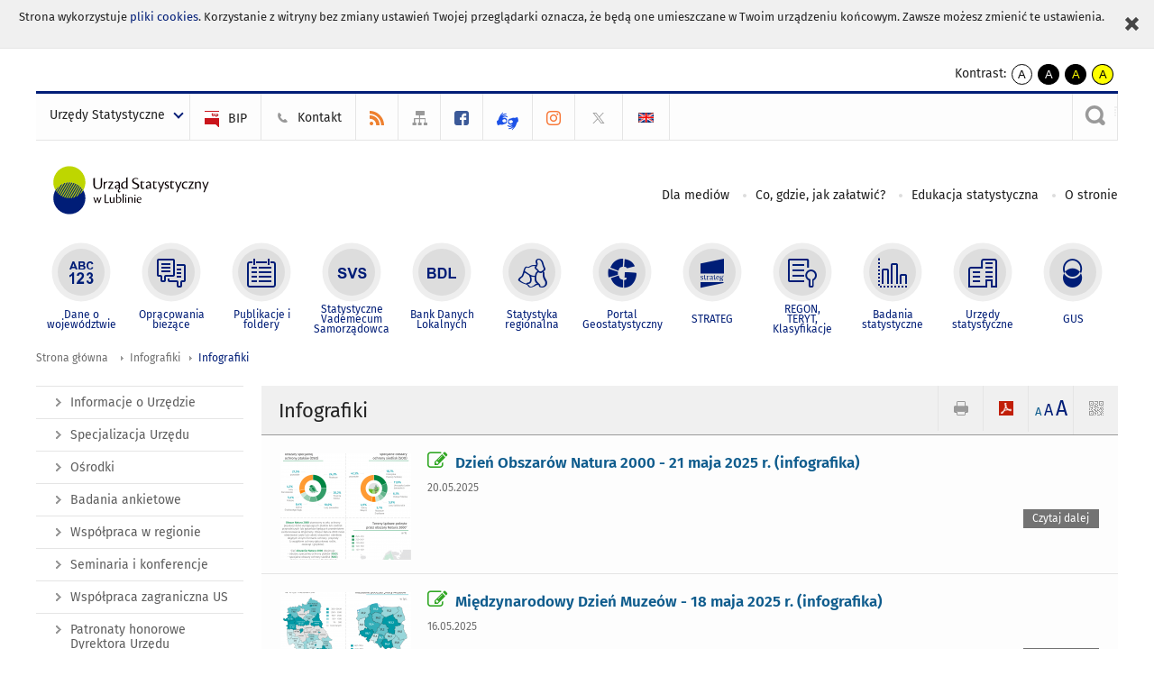

--- FILE ---
content_type: text/html; charset=utf-8
request_url: https://lublin.stat.gov.pl/infografiki/infografiki/5,strona.html
body_size: 11905
content:
<!DOCTYPE html>
<html lang="pl" class="desktop">
<head>
	<meta charset="UTF-8">
	<title>Urząd Statystyczny w Lublinie / Infografiki / Infografiki</title>
	<meta name="viewport" content="width=device-width, initial-scale=1.0">
	<meta name="author" content="GUS" />
				<meta name="Robots" content="index, follow" />
	<script>var base_href = "/szablony/portalinformacyjny/";</script>
	<link href="/gfx/lublin/_thumbs/portalinformacyjny__1701948673_lVo.css" rel="stylesheet" type="text/css" />
	<script src="/gfx/lublin/_thumbs/portalinformacyjny__1565242942_lVo.js"></script>
	<link href="/szablony/portalinformacyjny/styles/fa/font-awesome.min.css" type="text/css" rel="stylesheet">
	<script>
			//<![CDATA[
		var ajaxLinks = new Object();
		ajaxLinks.wyszukiwarka_solr_autocomplete = "/ajax/w4_TtVzCr6Wb7cyM26uf1peFkOTTUsW_odqZoY7ozYjYrw/?id_projektu=35&id_kategorii=1&lang=pl&polecane_strony=1";
	//]]>
</script>	<link href="/szablony/portalinformacyjny/styles/print.css" rel="stylesheet" type="text/css" media="print" />

	<link rel="shortcut icon" href="/szablony/portalinformacyjny/images/favicons/ustat/favicon.ico" type="image/x-icon" />
	<link rel="apple-touch-icon" href="/szablony/portalinformacyjny/images/favicons/ustat/apple-touch-icon.png" />
	<link rel="apple-touch-icon" sizes="57x57" href="/szablony/portalinformacyjny/images/favicons/ustat/apple-touch-icon-57x57.png" />
	<link rel="apple-touch-icon" sizes="72x72" href="/szablony/portalinformacyjny/images/favicons/ustat/apple-touch-icon-72x72.png" />
	<link rel="apple-touch-icon" sizes="114x114" href="/szablony/portalinformacyjny/images/favicons/ustat/apple-touch-icon-114x114.png" />
	<link rel="apple-touch-icon" sizes="144x144" href="/szablony/portalinformacyjny/images/favicons/ustat/apple-touch-icon-144x144.png" />
	<link rel="apple-touch-icon" sizes="57x57" href="/szablony/portalinformacyjny/images/favicons/ustat/apple-touch-icon-60x60.png" />
	<link rel="apple-touch-icon" sizes="72x72" href="/szablony/portalinformacyjny/images/favicons/ustat/apple-touch-icon-120x120.png" />
	<link rel="apple-touch-icon" sizes="114x114" href="/szablony/portalinformacyjny/images/favicons/ustat/apple-touch-icon-76x76.png" />
	<link rel="apple-touch-icon" sizes="144x144" href="/szablony/portalinformacyjny/images/favicons/ustat/apple-touch-icon-152x152.png" />

	<!--[if lt IE 9]>
		<script src="/szablony/portalinformacyjny/scripts/css3-mediaqueries.js"></script>
	<![endif]-->

		<!--[if IE]>
		<link rel="stylesheet" type="text/css" href="/szablony/portalinformacyjny/styles/ie.css" />
	<![endif]-->
	<!--[if lt IE 9]>
		<link rel="stylesheet" type="text/css" href="/szablony/portalinformacyjny/styles/ie8.css" />
	<![endif]-->
</head>
<!--[if IE 7]><body class="ie7 page lang-pl"><![endif]-->
<!--[if IE 8]><body class="ie8 page lang-pl"><![endif]-->
<!--[if IE 9]><body class="ie9 page lang-pl"><![endif]-->
<!--[if gt IE 9]><!--><body class="page lang-pl"><!--<![endif]-->
	<div id="polityka-ciastek" class="header-message"><input type="button" value="Zamknij" onclick="akceptujeCiastka()" title="Zamknij" />Strona wykorzystuje <a href="http://stat.gov.pl/polityka-prywatnosci/">pliki cookies</a>. Korzystanie z witryny bez zmiany ustawień Twojej przeglądarki oznacza, że będą one umieszczane w Twoim urządzeniu końcowym. Zawsze możesz zmienić te ustawienia.</div>
	

	<ul id="skipLinks" class="hide">
		<li><a href="#menu-squares" >Przejdź do menu głównego</a></li> 
		<li><a href="#content-href" >Przejdź do treści</a></li>
		<li><a href="#search-box" >Przejdź do wyszukiwarki</a></li>
		<li><a href="https://lublin.stat.gov.pl/mapa-serwisu/" >Przejdź do mapy strony</a></li>
	</ul>
	<div class="row">
		<div class="menu-popup">
					</div>
		<div>
			<div class="right">
    <span>Kontrast:</span>
    <div class="contrast_ng">
        <ul class="list-unstyled list-inline">
            <li><a class="black-white_ng" href="https://lublin.stat.gov.pl/infografiki/infografiki/5,strona.html?contrast=default"><span class="bg_ng" aria-hidden="true">A</span><span
                     class="sr-only">kontrast domyślny</span></a></li>
            <li><a class="white-black_ng" href="https://lublin.stat.gov.pl/infografiki/infografiki/5,strona.html?contrast=black-white"><span class="bg_ng" aria-hidden="true">A</span><span
                     class="sr-only">kontrast biały tekst na czarnym</span></a></li>
            <li><a class="yellow-black_ng" href="https://lublin.stat.gov.pl/infografiki/infografiki/5,strona.html?contrast=yellow-black"><span class="bg_ng" aria-hidden="true">A</span><span
                     class="sr-only">kontrast żółty tekst na czarnym</span></a></li>
             <li><a class="black-yellow_ng" href="https://lublin.stat.gov.pl/infografiki/infografiki/5,strona.html?contrast=black-yellow"><span class="bg_ng" aria-hidden="true">A</span><span
                     class="sr-only">kontrast czarny tekst na żółtym</span></a></li>
        </ul>
    </div>
</div>		</div>
	</div>
	<div class="row color-line print-disable">
		<div class="one color-1"></div>
		<div class="one color-2"></div>
		<div class="one color-3"></div>
		<div class="one color-4"></div>
		<div class="one color-5"></div>
		<div class="one color-6"></div>
		<div class="one color-7"></div>
		<div class="one color-8"></div>
		<div class="one color-9"></div>
		<div class="one color-10"></div>
	</div>
	<header class="row">
		<div class="row collapse gray-box print-disable top-bar">
			<div class="ten columns horizontal-menu">
				<div class="logo-us-rwd">
										<a href="https://lublin.stat.gov.pl" title="Urząd Statystyczny w Lublinie">
						<img src="/szablony/portalinformacyjny/images/logo_lublin.svg" alt="Logo Urząd Statystyczny w Lublinie">
						<span class="hide-text">Urząd Statystyczny w Lublinie</span>
						</a>
										</div>
												<ul class="menu-top-left left us-drop ">
					<li class="button-dropdown urzedy-statystyczne-lista single" >
							<a href="javascript:void(0)" title="Urzędy Statystyczne" class="pos-1 dropdown-toggle-us" style=" ">
							<span class="menu-label">Urzędy Statystyczne</span>
			</a>							<ul class="dropdown-menu">
											<li class="us-bialystok first" >
							<a href="https://bialystok.stat.gov.pl/" title="US Białystok"  style="">
								US Białystok							</a>
						</li>
											<li class="us-bydgoszcz " >
							<a href="https://bydgoszcz.stat.gov.pl/" title="US Bydgoszcz"  style="">
								US Bydgoszcz							</a>
						</li>
											<li class="us-gdansk " >
							<a href="http://gdansk.stat.gov.pl/" title="US Gdańsk"  style="">
								US Gdańsk							</a>
						</li>
											<li class="us-katowice " >
							<a href="http://katowice.stat.gov.pl/" title="US Katowice"  style="">
								US Katowice							</a>
						</li>
											<li class="us-kielce " >
							<a href="http://kielce.stat.gov.pl/" title="US Kielce"  style="">
								US Kielce							</a>
						</li>
											<li class="us-krakow " >
							<a href="http://krakow.stat.gov.pl/" title="US Kraków"  style="">
								US Kraków							</a>
						</li>
											<li class="us-lublin " >
							<a href="http://lublin.stat.gov.pl/" title="US Lublin"  style="">
								US Lublin							</a>
						</li>
											<li class="us-lodz " >
							<a href="http://lodz.stat.gov.pl/" title="US Łódź"  style="">
								US Łódź							</a>
						</li>
											<li class="us-olsztyn " >
							<a href="http://olsztyn.stat.gov.pl/" title="US Olsztyn"  style="">
								US Olsztyn							</a>
						</li>
											<li class="us-opole " >
							<a href="http://opole.stat.gov.pl/" title="US Opole"  style="">
								US Opole							</a>
						</li>
											<li class="us-poznan " >
							<a href="http://poznan.stat.gov.pl/" title="US Poznań"  style="">
								US Poznań							</a>
						</li>
											<li class="us-rzeszow " >
							<a href="http://rzeszow.stat.gov.pl/" title="US Rzeszów"  style="">
								US Rzeszów							</a>
						</li>
											<li class="us-szczecin " >
							<a href="http://szczecin.stat.gov.pl/" title="US Szczecin"  style="">
								US Szczecin							</a>
						</li>
											<li class="us-warszawa " >
							<a href="http://warszawa.stat.gov.pl/" title="US Warszawa"  style="">
								US Warszawa							</a>
						</li>
											<li class="us-wroclaw " >
							<a href="http://wroclaw.stat.gov.pl/" title="US Wrocław"  style="">
								US Wrocław							</a>
						</li>
											<li class="us-zielona-gora last" >
							<a href="http://zielonagora.stat.gov.pl/" title="US Zielona Góra"  style="">
								US Zielona Góra							</a>
						</li>
									</ul>
					</li>
			</ul>													<ul class="menu-top-left menu-top-bip left">
									<li class="bip first" >
							<a href="https://bip.stat.gov.pl/urzad-statystyczny-w-lublinie" title="BIP" class="pos-1" style=" ">
												<span class="icon guseo_bip" style=""></span>
					<span class="disabled-790 menu-label ml-5">BIP</span>
							</a>					</li>
					<li class="kontakt " >
							<a href="http://lublin.stat.gov.pl/informacje-o-urzedzie/informacje-ogolne/kontakt-789/" title="Kontakt" class="pos-2" style=" ">
												<span class="icon guseo_t1" style=""></span>
					<span class="disabled-790 menu-label ml-5">Kontakt</span>
							</a>					</li>
					<li class="hide-label kanaly-rss " >
							<a href="/kanaly-rss/" title="RSS" class="pos-3" style=" color: #EE802F;">
												<span class="icon guseo_t2" style="color: #EE802F;"></span>
					<span class="disabled-790 menu-label ml-5">RSS</span>
							</a>					</li>
					<li class="hide-label mapa-serwisu " >
							<a href="/mapa-serwisu/" title="Mapa serwisu" class="pos-4" style=" ">
												<span class="icon guseo_t3" style=""></span>
					<span class="disabled-790 menu-label ml-5">Mapa serwisu</span>
							</a>					</li>
					<li class="hide-label facebook " >
							<a href="https://www.facebook.com/UrzadStatystycznyLublin/" target="_blank" title="Facebook" class="pos-5" style=" color: #3B5998;">
												<span class="icon guseo_fb" style="color: #3B5998;"></span>
					<span class="disabled-790 menu-label ml-5">Facebook</span>
							</a>					</li>
					<li class="hide-label obsluga-osob-niepelnosprawnych " >
							<a href="https://lublin.stat.gov.pl/informacje-o-urzedzie/informacje-ogolne/obsluga-osob-niepelnosprawnych-943/" target="_blank" title="PJM" class="pos-6" style=" color: #1C52E8;">
												<span class="icon pjm" style="color: #1C52E8;"></span>
					<span class="disabled-790 menu-label ml-5">PJM</span>
							</a>					</li>
					<li class="hide-label  " >
							<a href="https://www.instagram.com/gus_stat/" target="_blank" title="profil GUS na Instagramie" class="pos-7" style=" color: #F77737;">
												<span class="icon guseo_instagram" style="color: #F77737;"></span>
					<span class="disabled-790 menu-label ml-5">profil GUS na Instagramie</span>
							</a>					</li>
					<li class="hide-label tw last" >
							<a href="https://twitter.com/Lublin_STAT" target="_blank" title="profil na X" class="pos-8" style=" color: #999999;">
												<span class="icon twitter-x" style="color: #999999;"></span>
					<span class="disabled-790 menu-label ml-5">profil na X</span>
							</a>					</li>
																					<li>
								<a href="/en/" title="English" class="en">
									<img src="/szablony/portalinformacyjny/images/flagi/flaga_en.gif" width="21" height="15" alt="English" />
								</a>
							</li>
																</ul>
													<div class="search-bar"><form 
	name="wyszukiwarka_2" 
	action="/wyszukiwarka/szukaj.html" 
	method="post" 
	id="search-box"
>
	<label for="search-block-2">
		<a href="javascript: void(0);" class="search-ico" onclick="showSearchBar(this.parentElement);" title="Wyszukiwarka"><span class="sr-only">Wyszukiwarka</span></a>
	</label>
	<div class="search-block jq-search-block"><div>
		<input
			type="text" 
			name="query" 
			value=""
			placeholder="Tu wpisz szukaną frazę..."
			maxlength="128" 
			accesskey="4"
			class="text-input jq-solr-query"
			id="search-block-2"
		/> 
		
		
		
	</div></div>
	<input type="submit" value="Szukaj" class="submit button-gray three">
			<div class="autocomplete-box display-none">
			<div class="autocomplete"></div>
			<a href="/wyszukiwarka/szukaj.html" class="button-gray-micro right mb-15 mr-15">Wyszukiwanie zaawansowane</a>
		</div>
		<script src="/szablony/portalinformacyjny/scripts/solr.js" defer async></script>
	</form></div>
							</div>
		</div>
		<div class="row collapse logo-row">
			<div class="four columns right-padding">
				<div class="logo-us">
										<a href="https://lublin.stat.gov.pl" title="Urząd Statystyczny w Lublinie">
													<img src="/szablony/portalinformacyjny/images/logo_lublin.svg" alt="Logo Urząd Statystyczny w Lublinie">
												<span class="site-name"></span>
					</a>
									</div>
			</div>
			<div class="six columns left-padding horizontal-menu print-disable" id="menu-top">
									<div class="block js-tab ">
	<ul class="menu">
					<li class="dla-mediow first">
							<a href="/dla-mediow/" title="Dla mediów"  style="">
					Dla mediów				</a>
					</li>
			<li class="co-gdzie-jak-zalatwic ">
							<a href="/co-gdzie-jak-zalatwic/" title="Co, gdzie, jak załatwić?"  style="">
					Co, gdzie, jak załatwić?				</a>
					</li>
			<li class="edukacja-statystyczna ">
							<a href="/edukacja-statystyczna/" title="Edukacja statystyczna"  style="">
					Edukacja statystyczna				</a>
					</li>
			<li class="o-stronie last">
							<a href="/o-stronie/" title="O stronie"  style="">
					O stronie				</a>
					</li>
		</ul>
</div>								<a href="#" class="phome-menu-button">Menu</a>
			</div>
		</div>
		<div class="row collapse print-disable">
			<div id="menu-top-rwd">
				<h2 class="titleRWD display-none">Menu główne</h2>
				<a href="#" class="phome-menu-button">Menu</a>
			</div>


			<div class="ten horizontal-menu" id="menu-squares">
									<div class="block js-tab ">
	<ul class="menu">
						<li class="menu-poz-1  dane-o-wojewodztwie first">
							<a onClick="ga('send', 'event', 'KlikMenuKafelek', 'Dane o województwie');" href="/dane-o-wojewodztwie/" title="Dane o województwie"  style="background: #FFFFFF; color: #001D77;">
					<span class="icon">
							<span class="icon-bg">
								<span class="guseo_l_gus white"></span>
								<span class="guseo_l_gus color" style="color: #FFFFFF;"></span>
							</span>
					</span>
					<span class="menu-label">
						<span>
							Dane o województwie						</span>
					</span>
				</a>
					</li>
					<li class="menu-poz-2  opracowania-biezace ">
							<a onClick="ga('send', 'event', 'KlikMenuKafelek', 'Opracowania bieżące');" href="/opracowania-biezace/" title="Opracowania bieżące"  style="background: #FFFFFF; color: #001D77;">
					<span class="icon">
							<span class="icon-bg">
								<span class="guseo_b_ustat white"></span>
								<span class="guseo_b_ustat color" style="color: #FFFFFF;"></span>
							</span>
					</span>
					<span class="menu-label">
						<span>
							Opracowania bieżące						</span>
					</span>
				</a>
					</li>
					<li class="menu-poz-3  publikacje-i-foldery ">
							<a onClick="ga('send', 'event', 'KlikMenuKafelek', 'Publikacje i foldery');" href="/publikacje-i-foldery/" title="Publikacje i foldery"  style="background: #FFFFFF; color: #001D77;">
					<span class="icon">
							<span class="icon-bg">
								<span class="guseo_c_ustat white"></span>
								<span class="guseo_c_ustat color" style="color: #FFFFFF;"></span>
							</span>
					</span>
					<span class="menu-label">
						<span>
							Publikacje i foldery						</span>
					</span>
				</a>
					</li>
					<li class="menu-poz-4  statystyczne-vademecum-samorzadowca ">
							<a onClick="ga('send', 'event', 'KlikMenuKafelek', 'Statystyczne Vademecum Samorządowca');" href="https://svs.stat.gov.pl/lubelskie" target="_blank" title="Statystyczne Vademecum Samorządowca"  style="background: #FFFFFF; color: #001D77;">
					<span class="icon">
							<span class="icon-bg">
								<span class="guseo_d_ustat white"></span>
								<span class="guseo_d_ustat color" style="color: #FFFFFF;"></span>
							</span>
					</span>
					<span class="menu-label">
						<span>
							Statystyczne Vademecum Samorządowca						</span>
					</span>
				</a>
					</li>
					<li class="menu-poz-5  bank-danych-lokalnych ">
							<a onClick="ga('send', 'event', 'KlikMenuKafelek', 'Bank Danych Lokalnych');" href="http://stat.gov.pl/bdl/app/strona.html?p_name=indeks" target="_blank" title="Bank Danych Lokalnych"  style="background: #FFFFFF; color: #001D77;">
					<span class="icon">
							<span class="icon-bg">
								<span class="guseo_e_ustat white"></span>
								<span class="guseo_e_ustat color" style="color: #FFFFFF;"></span>
							</span>
					</span>
					<span class="menu-label">
						<span>
							Bank Danych Lokalnych						</span>
					</span>
				</a>
					</li>
					<li class="menu-poz-6  statystyka-regionalna ">
							<a onClick="ga('send', 'event', 'KlikMenuKafelek', 'Statystyka regionalna');" href="http://stat.gov.pl/statystyka-regionalna/" target="_blank" title="Statystyka regionalna"  style="background: #FFFFFF; color: #001D77;">
					<span class="icon">
							<span class="icon-bg">
								<span class="guseo_f_ustat white"></span>
								<span class="guseo_f_ustat color" style="color: #FFFFFF;"></span>
							</span>
					</span>
					<span class="menu-label">
						<span>
							Statystyka regionalna						</span>
					</span>
				</a>
					</li>
					<li class="menu-poz-7  portal-geostatystyczny ">
							<a onClick="ga('send', 'event', 'KlikMenuKafelek', 'Portal Geostatystyczny');" href="http://geo.stat.gov.pl/" target="_blank" title="Portal Geostatystyczny"  style="background: #FFFFFF; color: #001D77;">
					<span class="icon">
							<span class="icon-bg">
								<span class="guseo_f_gus white"></span>
								<span class="guseo_f_gus color" style="color: #FFFFFF;"></span>
							</span>
					</span>
					<span class="menu-label">
						<span>
							Portal Geostatystyczny						</span>
					</span>
				</a>
					</li>
					<li class="menu-poz-8  strateg ">
							<a onClick="ga('send', 'event', 'KlikMenuKafelek', 'STRATEG');" href="http://strateg.stat.gov.pl/" target="_blank" title="STRATEG"  style="background: #FFFFFF; color: #001D77;">
					<span class="icon">
							<span class="icon-bg">
								<span class="guseo_e_gus white"></span>
								<span class="guseo_e_gus color" style="color: #FFFFFF;"></span>
							</span>
					</span>
					<span class="menu-label">
						<span>
							STRATEG						</span>
					</span>
				</a>
					</li>
					<li class="menu-poz-9  mregonteryt ">
							<a onClick="ga('send', 'event', 'KlikMenuKafelek', 'REGON, <br>TERYT, <br>Klasyfikacje');" href="/mregonteryt/" title="REGON, TERYT, Klasyfikacje"  style="background: #FFFFFF; color: #001D77;">
					<span class="icon">
							<span class="icon-bg">
								<span class="guseo_i_ustat white"></span>
								<span class="guseo_i_ustat color" style="color: #FFFFFF;"></span>
							</span>
					</span>
					<span class="menu-label">
						<span>
							REGON, <br>TERYT, <br>Klasyfikacje						</span>
					</span>
				</a>
					</li>
					<li class="menu-poz-10  sprawozdawczosc ">
							<a onClick="ga('send', 'event', 'KlikMenuKafelek', 'Badania statystyczne');" href="https://stat.gov.pl/badania-statystyczne/" target="_blank" title="Badania statystyczne"  style="background: #FFFFFF; color: #001D77;">
					<span class="icon">
							<span class="icon-bg">
								<span class="guseo_j_gus white"></span>
								<span class="guseo_j_gus color" style="color: #FFFFFF;"></span>
							</span>
					</span>
					<span class="menu-label">
						<span>
							Badania statystyczne						</span>
					</span>
				</a>
					</li>
					<li class="menu-poz-11  urzedy-statystyczne ">
							<a onClick="ga('send', 'event', 'KlikMenuKafelek', 'Urzędy statystyczne');" href="http://stat.gov.pl/urzedy-statystyczne/" target="_blank" title="Urzędy statystyczne"  style="background: #FFFFFF; color: #001D77;">
					<span class="icon">
							<span class="icon-bg">
								<span class="guseo_k_ustat white"></span>
								<span class="guseo_k_ustat color" style="color: #FFFFFF;"></span>
							</span>
					</span>
					<span class="menu-label">
						<span>
							Urzędy statystyczne						</span>
					</span>
				</a>
					</li>
					<li class="menu-poz-12  gus last">
							<a onClick="ga('send', 'event', 'KlikMenuKafelek', 'GUS');" href="http://stat.gov.pl" target="_blank" title="GUS"  style="background: #FFFFFF; color: #001D77;">
					<span class="icon">
							<span class="icon-bg">
								<span class="guseo_new18 white"></span>
								<span class="guseo_new18 color" style="color: #FFFFFF;"></span>
							</span>
					</span>
					<span class="menu-label">
						<span>
							GUS						</span>
					</span>
				</a>
					</li>
				</ul>
</div>								<div class="clear"></div>
			</div>
		</div>
	</header>

	<section class="row collapse breadcrumbs print-disable">
		<h2 class="hide">Ścieżka</h2>
		<div class="ten columns">
			<div class="breadcrumbs">
	<a href="https://lublin.stat.gov.pl" title="Strona główna" class="home">
		Strona główna	</a>
	
	<a href="/infografiki/" title="Infografiki">Infografiki</a><a href="/infografiki/infografiki/" title="Infografiki">Infografiki</a></div>		</div>
	</section>

	<section class="row collapse  hidden-zone-4 hidden-zone-5 hidden-zone-6 hidden-zone-7 hidden-zone-8 hidden-zone-16 hidden-zone-30 hidden-zone-31 hidden-zone-32 hidden-zone-33" id="content-href">
		<div class="eight columns left-padding page-content right" id="txt">
			<div class="module">
	<a href="#" class="menu-rwd-button content-menu display-none">Menu</a>
	<div class="header-block">
		<h2 class="title">
			Infografiki		</h2>
	
		<a href="javascript:void(0);" title="Pokaż QR Code" class="query-code jq-auto-height" data-url="https://lublin.stat.gov.pl/infografiki/infografiki/5,strona.html">
	<img src="/szablony/portalinformacyjny/images/qcode-ico.png" width="16" height="16" alt="Pokaż QR Code" />
</a>

<span id="jq_font_change" class="header-button-box">
	<a href="javascript:void(0);" onclick="changeFontSize(1, this);" class="small-font active" data-font="small" title="Mała czcionka">A</a>
	<a href="javascript:void(0);" onclick="changeFontSize(1.3, this);" class="default-font" data-font="medium" title="Średnia czcionka">A</a>
	<a href="javascript:void(0);" onclick="changeFontSize(1.6, this);" class="big-font" data-font="large" title="Duża czcionka">A</a>
</span>

	<a href="#" title="pobierz stronę jako plik pdf" onclick="javascript: self.open('https://lublin.stat.gov.pl/infografiki/infografiki/5,strona.html?pdf=1');" class="print-pdf">
		<img src="/szablony/portalinformacyjny/images/pdf-ico.png" width="16" height="16" alt="pobierz stronę jako plik pdf" />
	</a>
<a href="#" title="Drukuj" onclick="javascript: window.print();" class="print">
	<img src="/szablony/portalinformacyjny/images/print-ico.png" width="16" height="16" alt="Drukuj" />
</a>	</div>
	
	

	<div class="news-module-list news-module">
					<div class="news">
									<div class="news-fotos">
						<a href="https://lublin.stat.gov.pl/infografiki/infografiki/dzien-obszarow-natura-2000-21-maja-2025-r-infografika,25,4.html" title="Dzień Obszarów Natura 2000 - 21 maja 2025 r. (infografika)">
							<img src="/gfx/lublin/_thumbs/pl/defaultaktualnosci/1282/25/4/1/dzien_obszarow_natura_2000_-_21_maja_2025_r.,kleZwl6cblOE6tCTiHtf.png" width="145" height="118" alt="Dzień Obszarów Natura 2000 - 21 maja 2025 r. (infografika) Foto" />
						</a>
					</div>
								<div class="news-text">
					<h3 class="title">
											<span class="qtip-obj fa fa-icon fa-pencil-square-o color-green" title="Notatka informacyjna">
			<span>Notatka informacyjna</span>
		</span>
							<a href="https://lublin.stat.gov.pl/infografiki/infografiki/dzien-obszarow-natura-2000-21-maja-2025-r-infografika,25,4.html" title="Dzień Obszarów Natura 2000 - 21 maja 2025 r. (infografika)">
							Dzień Obszarów Natura 2000 - 21 maja 2025 r. (infografika)						</a>
					</h3>
										<div class="date">
						20.05.2025					</div>
					 
					<div class="desc">
											</div>
															<a class="button-gray-micro right" href="https://lublin.stat.gov.pl/infografiki/infografiki/dzien-obszarow-natura-2000-21-maja-2025-r-infografika,25,4.html" title="Dzień Obszarów Natura 2000 - 21 maja 2025 r. (infografika)">Czytaj dalej</a>
					<div class="clear"></div>
				</div>
				<div class="clear"></div>
			</div>
					<div class="news">
									<div class="news-fotos">
						<a href="https://lublin.stat.gov.pl/infografiki/infografiki/miedzynarodowy-dzien-muzeow-18-maja-2025-r-infografika,89,3.html" title="Międzynarodowy Dzień Muzeów - 18 maja 2025 r. (infografika)">
							<img src="/gfx/lublin/_thumbs/pl/defaultaktualnosci/1282/89/3/1/miedzynarodowy_dzien_muzeow_-_18_maja_2025_r.,kleZwl6cblOE6tCTiHtf.png" width="145" height="118" alt="Międzynarodowy Dzień Muzeów - 18 maja 2025 r. (infografika) Foto" />
						</a>
					</div>
								<div class="news-text">
					<h3 class="title">
											<span class="qtip-obj fa fa-icon fa-pencil-square-o color-green" title="Notatka informacyjna">
			<span>Notatka informacyjna</span>
		</span>
							<a href="https://lublin.stat.gov.pl/infografiki/infografiki/miedzynarodowy-dzien-muzeow-18-maja-2025-r-infografika,89,3.html" title="Międzynarodowy Dzień Muzeów - 18 maja 2025 r. (infografika)">
							Międzynarodowy Dzień Muzeów - 18 maja 2025 r. (infografika)						</a>
					</h3>
										<div class="date">
						16.05.2025					</div>
					 
					<div class="desc">
											</div>
					<div class="links js-tab">
	<h2 class="title">
		Linki	</h2>
				</div>
										<a class="button-gray-micro right" href="https://lublin.stat.gov.pl/infografiki/infografiki/miedzynarodowy-dzien-muzeow-18-maja-2025-r-infografika,89,3.html" title="Międzynarodowy Dzień Muzeów - 18 maja 2025 r. (infografika)">Czytaj dalej</a>
					<div class="clear"></div>
				</div>
				<div class="clear"></div>
			</div>
					<div class="news">
									<div class="news-fotos">
						<a href="https://lublin.stat.gov.pl/infografiki/infografiki/swiatowy-dzien-spoleczenstwa-informacyjnego-17-maja-2025-r-infografika,88,3.html" title="Światowy Dzień Społeczeństwa Informacyjnego - 17 maja 2025 r. (infografika)">
							<img src="/gfx/lublin/_thumbs/pl/defaultaktualnosci/1282/88/3/1/swiatowy_dzien_spoleczenstwa_informacyjnego_-_17_maja_2025_r.,kleZwl6cblOE6tCTiHtf.png" width="145" height="118" alt="Światowy Dzień Społeczeństwa Informacyjnego - 17 maja 2025 r. (infografika) Foto" />
						</a>
					</div>
								<div class="news-text">
					<h3 class="title">
											<span class="qtip-obj fa fa-icon fa-pencil-square-o color-green" title="Notatka informacyjna">
			<span>Notatka informacyjna</span>
		</span>
							<a href="https://lublin.stat.gov.pl/infografiki/infografiki/swiatowy-dzien-spoleczenstwa-informacyjnego-17-maja-2025-r-infografika,88,3.html" title="Światowy Dzień Społeczeństwa Informacyjnego - 17 maja 2025 r. (infografika)">
							Światowy Dzień Społeczeństwa Informacyjnego - 17 maja 2025 r. (infografika)						</a>
					</h3>
										<div class="date">
						16.05.2025					</div>
					 
					<div class="desc">
											</div>
					<div class="links js-tab">
	<h2 class="title">
		Linki	</h2>
				</div>
										<a class="button-gray-micro right" href="https://lublin.stat.gov.pl/infografiki/infografiki/swiatowy-dzien-spoleczenstwa-informacyjnego-17-maja-2025-r-infografika,88,3.html" title="Światowy Dzień Społeczeństwa Informacyjnego - 17 maja 2025 r. (infografika)">Czytaj dalej</a>
					<div class="clear"></div>
				</div>
				<div class="clear"></div>
			</div>
					<div class="news">
									<div class="news-fotos">
						<a href="https://lublin.stat.gov.pl/infografiki/infografiki/miedzynarodowy-dzien-rodzin-15-maja-2025-r-infografika,87,5.html" title="Międzynarodowy Dzień Rodzin - 15 maja 2025 r. (infografika)">
							<img src="/gfx/lublin/_thumbs/pl/defaultaktualnosci/1282/87/5/1/miedzynarodowy_dzien_rodzin_-_15_maja_2025_r.,kleZwl6cblOE6tCTiHtf.png" width="145" height="118" alt="Międzynarodowy Dzień Rodzin - 15 maja 2025 r. (infografika) Foto" />
						</a>
					</div>
								<div class="news-text">
					<h3 class="title">
											<span class="qtip-obj fa fa-icon fa-pencil-square-o color-green" title="Notatka informacyjna">
			<span>Notatka informacyjna</span>
		</span>
							<a href="https://lublin.stat.gov.pl/infografiki/infografiki/miedzynarodowy-dzien-rodzin-15-maja-2025-r-infografika,87,5.html" title="Międzynarodowy Dzień Rodzin - 15 maja 2025 r. (infografika)">
							Międzynarodowy Dzień Rodzin - 15 maja 2025 r. (infografika)						</a>
					</h3>
										<div class="date">
						14.05.2025					</div>
					 
					<div class="desc">
											</div>
															<a class="button-gray-micro right" href="https://lublin.stat.gov.pl/infografiki/infografiki/miedzynarodowy-dzien-rodzin-15-maja-2025-r-infografika,87,5.html" title="Międzynarodowy Dzień Rodzin - 15 maja 2025 r. (infografika)">Czytaj dalej</a>
					<div class="clear"></div>
				</div>
				<div class="clear"></div>
			</div>
					<div class="news">
									<div class="news-fotos">
						<a href="https://lublin.stat.gov.pl/infografiki/infografiki/dzien-bibliotekarza-i-bibliotek-8-maja-2025-r-infografika,86,3.html" title="Dzień Bibliotekarza i Bibliotek - 8 maja 2025 r. (infografika)">
							<img src="/gfx/lublin/_thumbs/pl/defaultaktualnosci/1282/86/3/1/dzien_bibliotekarza_i_bibliotek_-_8_maja_2025_r.,kleZwl6cblOE6tCTiHtf.png" width="145" height="118" alt="Dzień Bibliotekarza i Bibliotek - 8 maja 2025 r. (infografika) Foto" />
						</a>
					</div>
								<div class="news-text">
					<h3 class="title">
											<span class="qtip-obj fa fa-icon fa-pencil-square-o color-green" title="Notatka informacyjna">
			<span>Notatka informacyjna</span>
		</span>
							<a href="https://lublin.stat.gov.pl/infografiki/infografiki/dzien-bibliotekarza-i-bibliotek-8-maja-2025-r-infografika,86,3.html" title="Dzień Bibliotekarza i Bibliotek - 8 maja 2025 r. (infografika)">
							Dzień Bibliotekarza i Bibliotek - 8 maja 2025 r. (infografika)						</a>
					</h3>
										<div class="date">
						08.05.2025					</div>
					 
					<div class="desc">
											</div>
															<a class="button-gray-micro right" href="https://lublin.stat.gov.pl/infografiki/infografiki/dzien-bibliotekarza-i-bibliotek-8-maja-2025-r-infografika,86,3.html" title="Dzień Bibliotekarza i Bibliotek - 8 maja 2025 r. (infografika)">Czytaj dalej</a>
					<div class="clear"></div>
				</div>
				<div class="clear"></div>
			</div>
					<div class="news">
									<div class="news-fotos">
						<a href="https://lublin.stat.gov.pl/infografiki/infografiki/swieto-pracy-1-maja-2025-r-infografika,85,3.html" title="Święto Pracy - 1 maja 2025 r. (infografika)">
							<img src="/gfx/lublin/_thumbs/pl/defaultaktualnosci/1282/85/3/1/swieto_pracy_-_1_maja_2025_r.,kleZwl6cblOE6tCTiHtf.png" width="145" height="118" alt="Święto Pracy - 1 maja 2025 r. (infografika) Foto" />
						</a>
					</div>
								<div class="news-text">
					<h3 class="title">
											<span class="qtip-obj fa fa-icon fa-pencil-square-o color-green" title="Notatka informacyjna">
			<span>Notatka informacyjna</span>
		</span>
							<a href="https://lublin.stat.gov.pl/infografiki/infografiki/swieto-pracy-1-maja-2025-r-infografika,85,3.html" title="Święto Pracy - 1 maja 2025 r. (infografika)">
							Święto Pracy - 1 maja 2025 r. (infografika)						</a>
					</h3>
										<div class="date">
						30.04.2025					</div>
					 
					<div class="desc">
											</div>
															<a class="button-gray-micro right" href="https://lublin.stat.gov.pl/infografiki/infografiki/swieto-pracy-1-maja-2025-r-infografika,85,3.html" title="Święto Pracy - 1 maja 2025 r. (infografika)">Czytaj dalej</a>
					<div class="clear"></div>
				</div>
				<div class="clear"></div>
			</div>
					<div class="news">
									<div class="news-fotos">
						<a href="https://lublin.stat.gov.pl/infografiki/infografiki/dzien-bezpieczenstwa-i-ochrony-zdrowia-pracy-28-kwietnia-2025-r-infografika,12,4.html" title="Dzień Bezpieczeństwa i Ochrony Zdrowia Pracy - 28 kwietnia 2025 r. (infografika)">
							<img src="/gfx/lublin/_thumbs/pl/defaultaktualnosci/1282/12/4/1/dzien_bezpieczenstwa_i_ochrony_zdrowia_pracy_-_28_kwietnia_2025_r.,kleZwl6cblOE6tCTiHtf.png" width="145" height="118" alt="Dzień Bezpieczeństwa i Ochrony Zdrowia Pracy - 28 kwietnia 2025 r. (infografika) Foto" />
						</a>
					</div>
								<div class="news-text">
					<h3 class="title">
											<span class="qtip-obj fa fa-icon fa-pencil-square-o color-green" title="Notatka informacyjna">
			<span>Notatka informacyjna</span>
		</span>
							<a href="https://lublin.stat.gov.pl/infografiki/infografiki/dzien-bezpieczenstwa-i-ochrony-zdrowia-pracy-28-kwietnia-2025-r-infografika,12,4.html" title="Dzień Bezpieczeństwa i Ochrony Zdrowia Pracy - 28 kwietnia 2025 r. (infografika)">
							Dzień Bezpieczeństwa i Ochrony Zdrowia Pracy - 28 kwietnia 2025 r. (infografika)						</a>
					</h3>
										<div class="date">
						25.04.2025					</div>
					 
					<div class="desc">
											</div>
					<div class="links js-tab">
	<h2 class="title">
		Linki	</h2>
				</div>
										<a class="button-gray-micro right" href="https://lublin.stat.gov.pl/infografiki/infografiki/dzien-bezpieczenstwa-i-ochrony-zdrowia-pracy-28-kwietnia-2025-r-infografika,12,4.html" title="Dzień Bezpieczeństwa i Ochrony Zdrowia Pracy - 28 kwietnia 2025 r. (infografika)">Czytaj dalej</a>
					<div class="clear"></div>
				</div>
				<div class="clear"></div>
			</div>
					<div class="news">
									<div class="news-fotos">
						<a href="https://lublin.stat.gov.pl/infografiki/infografiki/swiatowy-dzien-ziemi-22-kwietnia-2025-r-infografika,11,4.html" title="Światowy Dzień Ziemi - 22 kwietnia 2025 r. (infografika)">
							<img src="/gfx/lublin/_thumbs/pl/defaultaktualnosci/1282/11/4/1/swiatowy_dzien_ziemi_-_22_kwietnia_2025_r.,kleZwl6cblOE6tCTiHtf.png" width="145" height="118" alt="Światowy Dzień Ziemi - 22 kwietnia 2025 r. (infografika) Foto" />
						</a>
					</div>
								<div class="news-text">
					<h3 class="title">
											<span class="qtip-obj fa fa-icon fa-pencil-square-o color-green" title="Notatka informacyjna">
			<span>Notatka informacyjna</span>
		</span>
							<a href="https://lublin.stat.gov.pl/infografiki/infografiki/swiatowy-dzien-ziemi-22-kwietnia-2025-r-infografika,11,4.html" title="Światowy Dzień Ziemi - 22 kwietnia 2025 r. (infografika)">
							Światowy Dzień Ziemi - 22 kwietnia 2025 r. (infografika)						</a>
					</h3>
										<div class="date">
						22.04.2025					</div>
					 
					<div class="desc">
											</div>
															<a class="button-gray-micro right" href="https://lublin.stat.gov.pl/infografiki/infografiki/swiatowy-dzien-ziemi-22-kwietnia-2025-r-infografika,11,4.html" title="Światowy Dzień Ziemi - 22 kwietnia 2025 r. (infografika)">Czytaj dalej</a>
					<div class="clear"></div>
				</div>
				<div class="clear"></div>
			</div>
					<div class="news">
									<div class="news-fotos">
						<a href="https://lublin.stat.gov.pl/infografiki/infografiki/wielkanoc-20-kwietnia-2025-r-infografika,23,2.html" title="Wielkanoc - 20 kwietnia 2025 r. (infografika)">
							<img src="/gfx/lublin/_thumbs/pl/defaultaktualnosci/1282/23/2/1/wielkanoc_-_20_kwietnia_2025_r.,kleZwl6cblOE6tCTiHtf.png" width="145" height="118" alt="Wielkanoc - 20 kwietnia 2025 r. (infografika) Foto" />
						</a>
					</div>
								<div class="news-text">
					<h3 class="title">
												<a href="https://lublin.stat.gov.pl/infografiki/infografiki/wielkanoc-20-kwietnia-2025-r-infografika,23,2.html" title="Wielkanoc - 20 kwietnia 2025 r. (infografika)">
							Wielkanoc - 20 kwietnia 2025 r. (infografika)						</a>
					</h3>
										<div class="date">
						18.04.2025					</div>
					 
					<div class="desc">
											</div>
															<a class="button-gray-micro right" href="https://lublin.stat.gov.pl/infografiki/infografiki/wielkanoc-20-kwietnia-2025-r-infografika,23,2.html" title="Wielkanoc - 20 kwietnia 2025 r. (infografika)">Czytaj dalej</a>
					<div class="clear"></div>
				</div>
				<div class="clear"></div>
			</div>
					<div class="news">
									<div class="news-fotos">
						<a href="https://lublin.stat.gov.pl/infografiki/infografiki/swiatowy-dzien-sztuki-15-kwietnia-2025-r-infografika,31,4.html" title="Światowy Dzień Sztuki - 15 kwietnia 2025 r. (infografika)">
							<img src="/gfx/lublin/_thumbs/pl/defaultaktualnosci/1282/31/4/1/swiatowy_dzien_sztuki_-_15_kwietnia_2025_r.,kleZwl6cblOE6tCTiHtf.png" width="145" height="118" alt="Światowy Dzień Sztuki - 15 kwietnia 2025 r. (infografika) Foto" />
						</a>
					</div>
								<div class="news-text">
					<h3 class="title">
											<span class="qtip-obj fa fa-icon fa-pencil-square-o color-green" title="Notatka informacyjna">
			<span>Notatka informacyjna</span>
		</span>
							<a href="https://lublin.stat.gov.pl/infografiki/infografiki/swiatowy-dzien-sztuki-15-kwietnia-2025-r-infografika,31,4.html" title="Światowy Dzień Sztuki - 15 kwietnia 2025 r. (infografika)">
							Światowy Dzień Sztuki - 15 kwietnia 2025 r. (infografika)						</a>
					</h3>
										<div class="date">
						14.04.2025					</div>
					 
					<div class="desc">
											</div>
					<div class="links js-tab">
	<h2 class="title">
		Linki	</h2>
				</div>
										<a class="button-gray-micro right" href="https://lublin.stat.gov.pl/infografiki/infografiki/swiatowy-dzien-sztuki-15-kwietnia-2025-r-infografika,31,4.html" title="Światowy Dzień Sztuki - 15 kwietnia 2025 r. (infografika)">Czytaj dalej</a>
					<div class="clear"></div>
				</div>
				<div class="clear"></div>
			</div>
		
					<div class="pager">
				<a href="/infografiki/infografiki/1,strona.html"  title="strona 1" class="first">1</a>&nbsp;&nbsp;<a href="/infografiki/infografiki/4,strona.html"  title="poprzednia strona" class="prev">poprzednia strona</a>&nbsp;&nbsp;<a href="/infografiki/infografiki/1,strona.html"  title="strona 1">1</a>&nbsp;&nbsp;<a href="/infografiki/infografiki/2,strona.html"  title="strona 2">2</a>&nbsp;&nbsp;<a href="/infografiki/infografiki/3,strona.html"  title="strona 3">3</a>&nbsp;&nbsp;<a href="/infografiki/infografiki/4,strona.html"  title="strona 4">4</a>&nbsp;&nbsp;<span class="active">5</span>&nbsp;&nbsp;<a href="/infografiki/infografiki/6,strona.html"  title="strona 6">6</a>&nbsp;&nbsp;<a href="/infografiki/infografiki/7,strona.html"  title="strona 7">7</a>&nbsp;&nbsp;<a href="/infografiki/infografiki/8,strona.html"  title="strona 8">8</a>&nbsp;&nbsp;<a href="/infografiki/infografiki/9,strona.html"  title="strona 9">9</a>&nbsp;&nbsp;<a href="/infografiki/infografiki/6,strona.html"  title="następna strona" class="next">następna strona</a>&nbsp;&nbsp;<a href="/infografiki/infografiki/29,strona.html"  title="strona 29" class="last">29</a>			</div>
			</div>

	
</div>		</div>
		<div class="two columns right-padding print-disable sidebar aside-box">
							<div class="block js-tab active-menu">
	<ul class="menu">
					<li class="informacje-o-urzedzie first" >
							<a onClick="ga('send', 'event', 'KlikMenuLeft', 'Informacje o Urzędzie');" href="/informacje-o-urzedzie/" title="Informacje o Urzędzie"  style="">
					Informacje o Urzędzie				</a>
								</li>
			<li class="specjalizacja-urzedu " >
							<a onClick="ga('send', 'event', 'KlikMenuLeft', 'Specjalizacja Urzędu');" href="/specjalizacja-urzedu/" title="Specjalizacja Urzędu"  style="">
					Specjalizacja Urzędu				</a>
								</li>
			<li class="osrodki " >
							<a onClick="ga('send', 'event', 'KlikMenuLeft', 'Ośrodki');" href="/osrodki/" title="Ośrodki"  style="">
					Ośrodki				</a>
								</li>
			<li class="badania-ankietowe " >
							<a onClick="ga('send', 'event', 'KlikMenuLeft', 'Badania ankietowe');" href="/badania-ankietowe/" title="Badania ankietowe"  style="">
					Badania ankietowe				</a>
								</li>
			<li class="wspolpraca-w-regionie " >
							<a onClick="ga('send', 'event', 'KlikMenuLeft', 'Współpraca w regionie');" href="/wspolpraca-w-regionie/" title="Współpraca w regionie"  style="">
					Współpraca w regionie				</a>
								</li>
			<li class="seminaria-i-konferencje " >
							<a onClick="ga('send', 'event', 'KlikMenuLeft', 'Seminaria i konferencje');" href="/seminaria-i-konferencje/" title="Seminaria i konferencje"  style="">
					Seminaria i konferencje				</a>
								</li>
			<li class="wspolpraca-zagraniczna-us " >
							<a onClick="ga('send', 'event', 'KlikMenuLeft', 'Współpraca zagraniczna US');" href="/wspolpraca-zagraniczna-us/" title="Współpraca zagraniczna US"  style="">
					Współpraca zagraniczna US				</a>
								</li>
			<li class="patronaty-honorowe-dyrektora-us " >
							<a onClick="ga('send', 'event', 'KlikMenuLeft', 'Patronaty honorowe Dyrektora Urzędu Statystycznego w Lublinie');" href="/patronaty-honorowe-dyrektora-us/" title="Patronaty honorowe Dyrektora Urzędu Statystycznego w Lublinie"  style="">
					Patronaty honorowe Dyrektora Urzędu Statystycznego w Lublinie				</a>
								</li>
			<li class="infografiki " >
							<a onClick="ga('send', 'event', 'KlikMenuLeft', 'Infografiki');" href="/infografiki/" title="Infografiki" class="active" style="">
					Infografiki				</a>
										<ul >
									<li class="ceny-gruntow first" >
						<a onClick="ga('send', 'event', 'KlikMenuLeft', 'Ceny gruntów');" href="/infografiki/ceny-gruntow/" title="Ceny gruntów"  style="">
							Ceny gruntów						</a>
											</li>
									<li class="infografiki " >
						<a onClick="ga('send', 'event', 'KlikMenuLeft', 'Infografiki');" href="/infografiki/infografiki/" title="Infografiki" class="active" style="">
							Infografiki						</a>
											</li>
									<li class="infografiki-archiwum " >
						<a onClick="ga('send', 'event', 'KlikMenuLeft', 'Infografiki - archiwum');" href="http://lublin.stat.gov.pl/infografiki/" title="Infografiki - archiwum"  style="">
							Infografiki - archiwum						</a>
											</li>
									<li class="koniunktura-gospodarcza last" >
						<a onClick="ga('send', 'event', 'KlikMenuLeft', 'Koniunktura gospodarcza');" href="/infografiki/koniunktura-gospodarcza/" title="Koniunktura gospodarcza"  style="">
							Koniunktura gospodarcza						</a>
											</li>
								
				</ul>
					</li>
			<li class="zamowienia-publiczne-us " >
							<a onClick="ga('send', 'event', 'KlikMenuLeft', 'Zamówienia publiczne US');" href="https://bip.stat.gov.pl/urzad-statystyczny-w-lublinie/zamowienia-publiczne" title="Zamówienia publiczne US"  style="">
					Zamówienia publiczne US				</a>
								</li>
			<li class="praktyki-studenckie " >
							<a onClick="ga('send', 'event', 'KlikMenuLeft', 'Praktyki studenckie');" href="/praktyki-studenckie/" title="Praktyki studenckie"  style="">
					Praktyki studenckie				</a>
								</li>
			<li class="likwidacja--sprzedaz-majatku " >
							<a onClick="ga('send', 'event', 'KlikMenuLeft', 'Likwidacja / Sprzedaż majątku');" href="https://bip.stat.gov.pl/urzad-statystyczny-w-lublinie/likwidacja-sprzedaz-majatku" title="Likwidacja / Sprzedaż majątku"  style="">
					Likwidacja / Sprzedaż majątku				</a>
								</li>
			<li class="newsletter " >
							<a onClick="ga('send', 'event', 'KlikMenuLeft', 'Newsletter');" href="/newsletter/" title="Newsletter"  style="">
					Newsletter				</a>
								</li>
			<li class="rodo " >
							<a onClick="ga('send', 'event', 'KlikMenuLeft', 'RODO');" href="/rodo/" title="RODO"  style="">
					RODO				</a>
								</li>
			<li class="formularz-zamawiania-danych " >
							<a onClick="ga('send', 'event', 'KlikMenuLeft', 'Formularz zamawiania danych');" href="https://stat.gov.pl/pytania-i-zamowienia/formularz-zamawiania-danych/" title="Formularz zamawiania danych"  style="">
					Formularz zamawiania danych				</a>
								</li>
			<li class="galeria-zdjec last" >
							<a onClick="ga('send', 'event', 'KlikMenuLeft', 'Galerie zdjęć');" href="/galeria-zdjec/" title="Galerie zdjęć"  style="">
					Galerie zdjęć				</a>
								</li>
		</ul>
</div>					</div>
		<div id="jq_btn_top_dock" class="clear"></div>
		<a href="#" class="button-gray-small right go-top-btn">
			Do góry			<span class="arrow-up-ico"></span>
		</a>
	</section>

	
	<div class="row color-line print-disable">
		<div class="one color-1"></div>
		<div class="one color-2"></div>
		<div class="one color-3"></div>
		<div class="one color-4"></div>
		<div class="one color-5"></div>
		<div class="one color-6"></div>
		<div class="one color-7"></div>
		<div class="one color-8"></div>
		<div class="one color-9"></div>
		<div class="one color-10"></div>
	</div>

	<footer class="row print-disable">
		<div class="row gray-box no-margin footer-1">
							<div class="col">
					<div class="description-block">
			<p>​</p>

<h4>Urząd Statystyczny<br />
w Lublinie</h4>

<p>ul. Stanisława Leszczyńskiego 48<br />
20 - 068 Lublin</p>

<p><strong>E-mail</strong>:<br />
<script>
			//<![CDATA[
				SendTo(' ', '', 'sekretariatUSlub', 'stat.gov.pl', 'sekretariatUSlub // stat.gov.pl');
			//]]>
			</script></p>

<p><a href="http://epuap.gov.pl/kup/searchContentServlet?nazwaOpisu=Skargi,+wnioski,+zapytania+do+urzedu&amp;idPodmiotu=e7e1p82las" target="_blank">ePUAP</a></p>

<p><span style="background-color: rgb(253, 253, 253);">ePUAP: /e7e1p82las/SkrytkaESP</span></p>

<p style="font-family: firaregular, latoregular, Arial, Tahoma, sans-serif; background-color: rgb(253, 253, 253);">e-Doręczenia:&nbsp;AE:PL-95309-18477-SIUJB-14</p>

<p>Infolinia Statystyczna: 22 279 99 99<br />
(opłata zgodna z taryfą operatora)<br />
Konsultanci są dostępni w dni robocze:<br />
pon.- pt.: godz. 8.00 - 15.00</p>
			</div>
				</div>
										<div class="col">
					<div class="description-block">
			<h4>Godziny pracy Urzędu:</h4>

<p>poniedziałek-piątek 7.00 - 15.00<br />
&nbsp;</p>

<p><strong>Informatorium</strong>:<br />
poniedziałek - piątek 7.00-15.00<br />
&nbsp;</p>

<p><strong>REGON:</strong><br />
poniedziałek 7.00-18.00<br />
wtorek - piątek 7.00-15.00</p>
			</div>
				</div>
										<div class="col">
					<div class="description-block">
			<h4>Informacje telefoniczne:</h4>

<p>Centrala: +48&nbsp;81&nbsp;533&nbsp;20&nbsp;51<br />
Fax:<span style="position: relative; left: 4ch;">+48&nbsp;81&nbsp;533&nbsp;27&nbsp;61</span></p>

<p><strong>Informatorium:</strong><br />
+48&nbsp;81&nbsp;533&nbsp;27&nbsp;14<br />
&nbsp;</p>

<p><strong>REGON:</strong><br />
+48&nbsp;81&nbsp;533&nbsp;29&nbsp;13<br />
+48 81&nbsp;465 20 41</p>
			</div>
				</div>
										<div class="col">
					<div class="description-block">
			<ul style="margin-top: 3.45em;">
	<li><a href="http://stat.gov.pl/urzedy-statystyczne/">Urzędy statystyczne</a></li>
  <li><a href="https://lublin.stat.gov.pl/deklaracja-dostepnosci">Deklaracja dostępności</a></li>
</ul>
			</div>
				</div>
										<div class="col">
					<div class="description-block">
			<p><a href="http://ec.europa.eu/eurostat/web/ess/latest-news" target="_blank"><img alt="ESS" src="/gfx/portalinformacyjny/userfiles/_public/ess.png" style="width: 146px; height: 61px; margin: 3em 0px 0px 3em;" /></a></p>
			</div>
				</div>
					</div>
		<div class="row collapse footer-2 print-disable">
					</div>
		<div class="row collapse">
			<div class="ten columns copyright">
				<a href="http://lublin.stat.gov.pl/copyright/">Copyright © 1995-2026 Urząd Statystyczny w Lublinie</a>			</div>
		</div>
	</footer>

		<script>
		$(function(){
			$.ajax({
				url: "https://lublin.stat.gov.pl/ajax/rpLIv5mag6GF3c2CsquA1qihlfGQZMiuf9CpopDm1IiTupk/?id_projektu=35&lang=pl",
				data: {
					link: "infografiki/infografiki/5,strona.html",
					tytul: "Infografiki"
				},
				type: 'POST',
				cache: false
			});
		});
	</script>
			<script type="text/javascript" src="/szablony/portalinformacyjny/scripts/jquery.tablesorter.min.js"></script>
	<script type="text/javascript" src="/szablony/portalinformacyjny/scripts/kksite.js"></script>
	
			<script>
			//<![CDATA[
				
			function hideSearchBar()
			{
				$('.jq-search-block').removeClass('active').prev('input').hide().prev('label').show();
			}
			
			function showSearchBar(label)
			{
				var block = $(label).next('.jq-search-block');
				var field = $('input[id=' + $(label).attr('for') + ']');
				
				if(!block.hasClass('active'))
				{
					block.addClass('active');
					field.focus();
				}
				else
				{
					if(field.val() != '')
					{
						label.form.submit();
					}
					else
					{
						hideSearchBar();
					}
				}
			}
			
			$(function(){
				$('body').click(function(){hideSearchBar();});
				$('.search-bar').on('click', function(event){
					event.stopPropagation();
				});
			});
		
			//]]>
			</script>			<!-- Global site tag (gtag.js) - Google Analytics -->
<script async src="https://www.googletagmanager.com/gtag/js?id=UA-87385560-1"></script>
<script>
  window.dataLayer = window.dataLayer || [];
 function gtag(){dataLayer.push(arguments);}
  gtag('js', new Date());

  gtag('config', 'UA-87385560-1');
</script>

<!-- Global site tag (gtag.js) - Google Analytics -->
<script async src="https://www.googletagmanager.com/gtag/js?id=UA-84117974-1"></script>
<script>
  window.dataLayer = window.dataLayer || [];
  function gtag(){dataLayer.push(arguments);}
  gtag('js', new Date());

  gtag('config', 'UA-84117974-1');
</script></body>
</html>